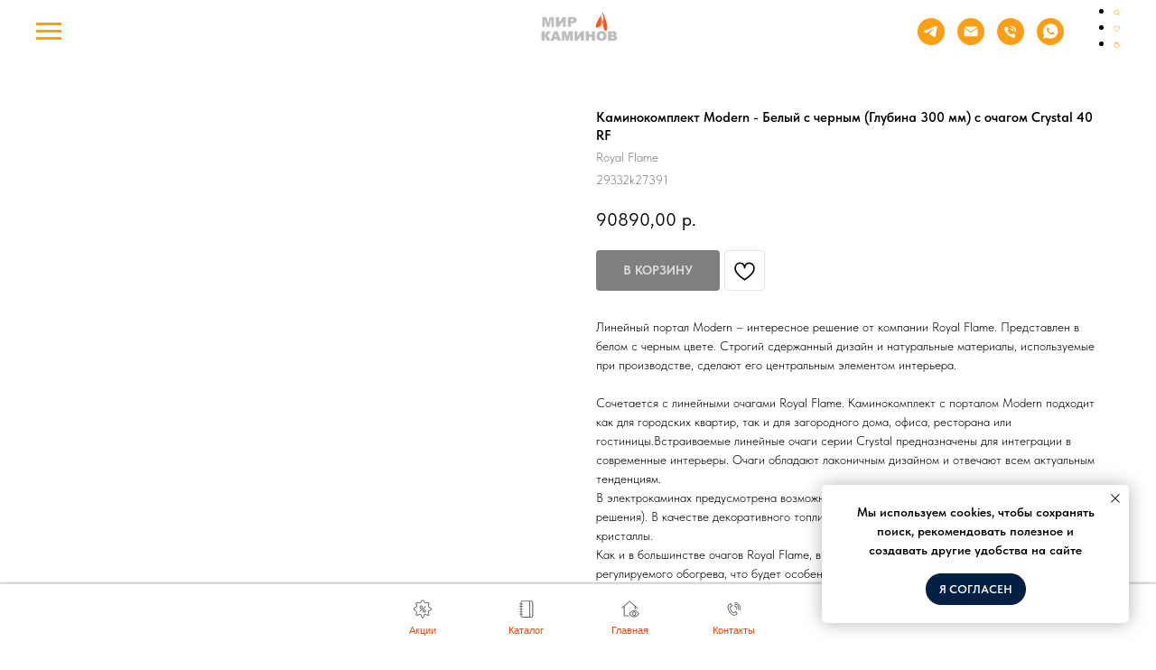

--- FILE ---
content_type: application/javascript
request_url: https://static.tildacdn.com/ws/project7198216/tilda-blocks-page36301624.min.js?t=1760956622
body_size: 4128
content:
window.isMobile=!1;if(/Android|webOS|iPhone|iPad|iPod|BlackBerry|IEMobile|Opera Mini/i.test(navigator.userAgent)){window.isMobile=!0}
window.isSafari=!1;if(/^((?!chrome|android).)*safari/i.test(navigator.userAgent)){window.isSafari=!0}
window.isSafariVersion='';if(window.isSafari){var version=(navigator.appVersion).match(/Version\/(\d+)\.(\d+)\.?(\d+)? Safari/);if(version!==null){window.isSafariVersion=[parseInt(version[1],10),parseInt(version[2],10),parseInt(version[3]||0,10)]}}
window.isIE=!!document.documentMode;function t_throttle(fn,threshhold,scope){var last;var deferTimer;threshhold||(threshhold=250);return function(){var context=scope||this;var now=+new Date();var args=arguments;if(last&&now<last+threshhold){clearTimeout(deferTimer);deferTimer=setTimeout(function(){last=now;fn.apply(context,args)},threshhold)}else{last=now;fn.apply(context,args)}}}
function t389_scrollToTop(){var duration=700;var difference=window.pageYOffset;var step=(10*difference)/duration;var timer=setInterval(function(){difference-=step;window.scrollTo(0,difference);document.body.setAttribute('data-scrollable','true');if(window.pageYOffset===0){document.body.removeAttribute('data-scrollable');clearInterval(timer)}},10)}
function t657_init(recid){var rec=document.querySelector('#rec'+recid);if(!rec)return;var wrapperBlock=rec.querySelector('.t657');var storageItem=wrapperBlock.getAttribute('data-storage-item');var lastOpen;try{lastOpen=localStorage.getItem(storageItem)}catch(error){console.log('Your web browser does not support localStorage. Error status: ',error)}
if(!lastOpen){wrapperBlock.classList.remove('t657_closed')}
wrapperBlock.addEventListener('click',function(event){if(event.target&&event.target.closest('.t657__btn, .t657__close-button')){wrapperBlock.classList.add('t657_closed');try{localStorage.setItem(storageItem,Math.floor(Date.now()/1000))}catch(error){console.log('Your web browser does not support localStorage. Error status: ',error)}
event.preventDefault()}})}
function t890_init(recId,offset){var rec=document.getElementById('rec'+recId);if(!rec)return;var container=rec.querySelector('.t890');if(!container)return;var windowOffset=offset||window.innerHeight;rec.setAttribute('data-animationappear','off');rec.style.opacity=1;window.addEventListener('scroll',t_throttle(function(){if(window.pageYOffset>windowOffset){container.style.display='block'}else{t890__fadeOut(container)}},200));var isSafari=/^((?!chrome|android).)*safari/i.test(navigator.userAgent);rec.addEventListener('click',function(e){if(e.target.closest('.t890__arrow')){isSafari?t890__animateScrollPolyfill(0):t890__scrollToTop()}})}
function t890__fadeOut(el){if(el.style.display==='none')return;var opacity=1;var timer=setInterval(function(){el.style.opacity=opacity;opacity-=0.1;if(opacity<=0.1){clearInterval(timer);el.style.display='none';el.style.opacity=null}},20)}
function t890__scrollToTop(){if(window.isIE){window.scrollTo(0,0)}else{window.scrollTo({left:0,top:0,behavior:'smooth',})}}
function t890__animateScrollPolyfill(target){var documentHeight=Math.max(document.body.scrollHeight,document.documentElement.scrollHeight,document.body.offsetHeight,document.documentElement.offsetHeight,document.body.clientHeight,document.documentElement.clientHeight);var bottomViewportPoint=documentHeight-document.documentElement.clientHeight;if(target>bottomViewportPoint)target=bottomViewportPoint;if(target===window.pageYOffset)return!1;var currentPosition=window.pageYOffset;var step=(target-currentPosition)/30;var difference=window.pageYOffset;var timerID=setInterval(function(){difference+=step;window.scrollTo(0,difference);document.body.setAttribute('data-scrollable','true');if((target-currentPosition<0&&window.pageYOffset<=target)||(target-currentPosition>0&&window.pageYOffset>=target)){clearInterval(timerID);document.body.removeAttribute('data-scrollable')}},10)}
function t975_init(recid){var rec=document.getElementById('rec'+recid);if(!rec)return;var tildaCopy=document.getElementById('tildacopy');var menu=rec.querySelector('.t975');t_onFuncLoad('t_menu__highlightActiveLinks',function(){t_menu__highlightActiveLinks('.t975__list-item a')});if(menu)menu.classList.remove('t975__beforeready');t975_checkAnchorLinks(recid,'.t975__list-item a');var isIphone=t975_detectIphone();var scrollHeight=Math.max(document.body.scrollHeight,document.documentElement.scrollHeight,document.body.offsetHeight,document.documentElement.offsetHeight,document.body.clientHeight,document.documentElement.clientHeight);if((menu&&menu.getAttribute('data-hidemenuonscroll'))||isIphone){t975_handleScroll(menu,tildaCopy)}
if(tildaCopy&&scrollHeight>document.documentElement.clientHeight){t975_addCopyrightMargin(menu,tildaCopy);t975_handleScroll(menu,tildaCopy)}
window.addEventListener('resize',function(){t975_changeCopyrightMargin(menu,tildaCopy)})}
function t975_addCopyrightMargin(menu,tildaCopy){if(!tildaCopy||!menu)return;var paddingElement=document.createElement('div');paddingElement.style.backgroundColor='#000';paddingElement.style.height=menu.offsetHeight+'px';paddingElement.classList.add('t-tildalabel-padding');document.body.appendChild(paddingElement)}
function t975_changeCopyrightMargin(menu,tildaCopy){var paddingElement=document.querySelector('.t-tildalabel-padding');if(!paddingElement||!tildaCopy||!menu)return;paddingElement.style.height=menu.offsetHeight+'px'}
function t975_detectIphone(){var isIphone=/iPhone/.test(navigator.userAgent)&&!window.MSStream;var aspect=window.screen.width/window.screen.height;var iphoneAspect='0.462';if(isIphone&&aspect.toFixed(3)===iphoneAspect){return!0}}
function t975_checkAnchorLinks(recid,selector){var rec=document.getElementById('rec'+recid);var anchorSelector=selector+'[href*="#"]:not(.tooltipstered)';var navLinks=rec?rec.querySelectorAll(anchorSelector):[];if(navLinks.length){t_onFuncLoad('t_menu__updateActiveLinks',function(){t_menu__updateActiveLinks(navLinks,selector)})}}
function t975_handleScroll(menu){var lastScrollTop=0;var delta=5;var timerID;var diff;window.addEventListener('scroll',function(){var scrollHeight=Math.max(document.body.scrollHeight,document.documentElement.scrollHeight,document.body.offsetHeight,document.documentElement.offsetHeight,document.body.clientHeight,document.documentElement.clientHeight);var isClicked=menu?menu.getAttribute('data-clicked-link'):'';var currentScrollTop=window.pageYOffset;if(Math.abs(lastScrollTop-currentScrollTop)<=delta||window.pageYOffset<0||window.pageYOffset>scrollHeight-window.innerHeight){return}
if(menu&&menu.getAttribute('data-hidemenuonscroll')&&!isClicked){var menuHeight=menu.offsetHeight;var currentTransformValue=menu.style.transform;if(currentScrollTop>lastScrollTop&&window.pageYOffset<=scrollHeight-(window.innerHeight+menuHeight)){diff=0;if(currentTransformValue){diff=parseInt(currentTransformValue.replace('translateY(',''),10)}
clearInterval(timerID);timerID=setInterval(function(){menu.style.transform='translateY('+diff+'px)';diff+=menuHeight/50;if(diff>=menuHeight){menu.style.transform='translateY('+menuHeight+'px)';clearInterval(timerID)}})}else{diff=menuHeight;if(currentTransformValue){diff=parseInt(currentTransformValue.replace('translateY(',''),10)}
clearInterval(timerID);timerID=setInterval(function(){menu.style.transform='translateY('+diff+'px)';diff-=menuHeight/50;if(diff<=0){menu.style.transform='translateY(0px)';clearInterval(timerID)}})}}
lastScrollTop=currentScrollTop})}
function t451_initMenu(recid){var rec=document.getElementById('rec'+recid);if(!rec)return;var burgerList=rec.querySelectorAll('.t451 .t-menuburger');var menu=rec.querySelector('.t451m');var menuBlock=rec.querySelector('.t451');var overlay=rec.querySelector('.t451m__overlay');var links=rec.querySelectorAll('.t-menu__link-item');Array.prototype.forEach.call(burgerList,function(burger){burger.addEventListener('click',function(e){e.preventDefault();t451_closeMenu(menu,overlay);t451_showMenu(menu,overlay);t451_checkSize(menu)})});if(menu){menu.click(function(e){t451_closeMenu(menu,overlay);t451_showMenu(menu,overlay);t451_checkSize(menu);e.preventDefault()})}
if(menuBlock){menuBlock.addEventListener('clickedAnchorInTooltipMenu',function(){t451_closeMenu(menu,overlay)})}
rec.addEventListener('click',function(e){if(window.innerWidth>980)return;var submenuClassList=['.t451__link-item_submenu','.t966__tm-link','.t978__tm-link','.t978__menu-link_hook',];var isContainsSubmenuClass=submenuClassList.some(function(className){return e.target.closest(className)});if(!isContainsSubmenuClass)return;setTimeout(function(){t451_checkSize(menu)},100)});window.addEventListener('resize',function(){t451_checkSize(menu)});menu.addEventListener('menuOverflow',function(){t451_checkSize(menu)});var navLinks=rec.querySelectorAll('.t451 a.t-menu__link-item[href*="#"], .t451 a.t-menusub__link-item[href*="#"]');navLinks=Array.prototype.filter.call(navLinks,function(navLink){return!navLink.classList.contains('tooltipstered')});if(navLinks.length>0){t_onFuncLoad('t_menu__updateActiveLinks',function(){t_menu__updateActiveLinks(navLinks,'.t451')})}
t_onFuncLoad('t_menu__highlightActiveLinks',function(){t_menu__highlightActiveLinks('.t451m__menu a')});document.addEventListener('click',function(e){if(e.target.closest('.t451m__overlay, .t451m__close, a[href*="#"]:not(.tooltipstered):not(.t794__tm-link):not(.t978__tm-link):not(.t966__tm-link):not(.t978__menu-link_hook):not(.t-menuwidgeticons__link_wishlist):not(.t-menuwidgeticons__link_cart)')){t451_closeMenu(menu,overlay)}});document.addEventListener('keydown',function(e){if(e.keyCode===27){t451_closeMenu(menu,overlay)}})}
function t451_showMenu(menu,overlay){if(!menu)return;if(typeof t_triggerEvent==='function')t_triggerEvent(document.body,'popupShowed');document.body.classList.add('t451__body_menushowed');menu.classList.add('t451m__menu_show');if(overlay)overlay.classList.add('t451m__menu_show')}
function t451_closeMenu(menu,overlay){if(typeof t_triggerEvent==='function')t_triggerEvent(document.body,'popupHidden');document.body.classList.remove('t451__body_menushowed');if(menu)menu.classList.remove('t451m__menu_show');if(overlay)overlay.classList.remove('t451m__menu_show')}
function t451_checkSize(menu){if(!menu)return;var menuTop=menu.querySelector('.t451m__top');var menuRight=menu.querySelector('.t451m__rightside');var menuContainer=menu.querySelector('.t451m__container');var menuTopHeight=menuTop?menuTop.offsetHeight:0;var menuRightHeight=menuRight?menuRight.offsetHeight:0;var windowPadding=80;if(menuTopHeight+menuRightHeight+windowPadding>window.innerHeight){menu.classList.add('t451m__overflowed');if(menuContainer)menuContainer.style.height='auto'}else{menu.classList.remove('t451m__overflowed');if(menuContainer)menuContainer.style.height=''}}
function t451_appearMenu(recid){var rec=document.getElementById('rec'+recid);var burger=rec?rec.querySelector('.t451__panel'):null;if(!burger)return;var burgerAppearOffset=burger?burger.getAttribute('data-appearoffset'):'';if(burgerAppearOffset)burgerAppearOffset=t451_appearMenuParseNumber(burgerAppearOffset);if(window.pageYOffset>=burgerAppearOffset){if(burger.classList.contains('t451__beforeready')){burger.classList.remove('t451__beforeready')}}else{burger.classList.add('t451__beforeready')}}
function t451_appearMenuParseNumber(string){if(string.indexOf('vh')>-1){string=Math.floor(window.innerHeight*(parseInt(string,10)/100))}
return parseInt(string,10)}
function t966_init(recid){var rec=document.getElementById('rec'+recid);var menu=rec?rec.querySelector('.t966'):null;var hook=menu?menu.getAttribute('data-tooltip-hook'):'';if(!hook)return;var hookLinks=document.querySelectorAll('a[href="'+hook+'"]');hookLinks=Array.prototype.filter.call(hookLinks,function(hookLink){var isSubmenuAllowed=hookLink.getAttribute('data-submenu-disallowed')!=='yes';if(isSubmenuAllowed){hookLink.classList.add('t966__tm-link');hookLink.setAttribute('data-tooltip-menu-id',recid);return!0}
return!1});var parentMenu=hookLinks.length?hookLinks[0].closest('[data-menu]'):null;var tooltipMenu=rec.querySelector('.t966__tooltip-menu');var isParentFixed=parentMenu&&window.getComputedStyle(parentMenu).position==='fixed';if(tooltipMenu)tooltipMenu.setAttribute('data-pos-fixed',isParentFixed?'yes':'no');t966_addArrow(recid,hookLinks);t966_setUpMenu(recid,hookLinks);t_onFuncLoad('t_submenublocks__highlightActiveLinks',function(){t_submenublocks__highlightActiveLinks('.t966__menu-link')});var isT804Exist=!!document.querySelector('.t804');if(isT804Exist){document.addEventListener('replacingCompleted',function(){t966_init(recid)})}
if(menu.hasAttribute('data-full-submenu-mob')&&(window.isMobile||'ontouchend' in document)){t_onFuncLoad('t_submenublocks__setFullScreenMenu',function(){t_submenublocks__setFullScreenMenu(menu)})}}
function t966_divideMenu(recid,rows){var rec=document.getElementById('rec'+recid);if(!rec)return;if(!rows)rows=1;var menu=rec.querySelector('.t966');if(menu&&menu.getAttribute('data-sort-mobile')==='yes'&&window.innerWidth<980)return;var items=rec.querySelectorAll('.t966__menu-item-wrapper');var list=rec.querySelector('.t966__menu-list');var maxItemsCountInRow=Math.ceil(items.length/rows);var rowClass='t966__menu-list-row_'+(100/rows).toFixed();for(var i=0;i<maxItemsCountInRow;i++){var row=document.createElement('div');row.classList.add('t966__menu-list-row');row.classList.add(rowClass);if(list)list.appendChild(row)}
var listRows=list?list.querySelectorAll('.t966__menu-list-row'):[];Array.prototype.forEach.call(items,function(item,i){if(listRows[i%maxItemsCountInRow])listRows[i%maxItemsCountInRow].appendChild(item)});var allRec=document.getElementById('allrecords');var currentMode=allRec?allRec.getAttribute('data-tilda-mode'):'';if(currentMode==='edit'){var tooltipItems=document.querySelectorAll('.t966__tooltip-menu');Array.prototype.forEach.call(tooltipItems,function(item){item.style.display='block'})}}
function t966_addArrow(recid,hookLinks){var rec=document.getElementById('rec'+recid);var submenuBlock=rec?rec.querySelector('.t966'):null;var isArrowAppend=submenuBlock.getAttribute('data-add-arrow');if(!isArrowAppend)return;hookLinks=Array.prototype.slice.call(hookLinks);hookLinks.forEach(function(hookLink){if(hookLink.querySelector('.t966__arrow'))return;var arrow=document.createElement('div');arrow.classList.add('t966__arrow');hookLink.appendChild(arrow);var isInsideZero=hookLink.closest('.tn-atom');var hasCustomBorderColor=window.getComputedStyle(hookLink).borderColor!=='rgba(0, 0, 0, 0)';if(isInsideZero&&!hasCustomBorderColor){hookLink.style.borderColor='initial';hookLink.style.border='none'}})}
function t966_setUpMenu(recid,hookLinks){var rec=document.getElementById('rec'+recid);var submenu=rec?rec.querySelector('.t966__tooltip-menu'):null;if(!submenu)return;var content=submenu.querySelector('.t966__content');var menu=rec.querySelector('.t966');var verticalIndent=menu?menu.getAttribute('data-tooltip-margin'):'';var hooksAndSubmenu=hookLinks.concat(submenu);var timer;if(window.innerWidth>980&&!('ontouchend' in document)){t_onFuncLoad('t_submenublocks__addEventsDesktop',function(){t_submenublocks__addEventsDesktop(submenu,hooksAndSubmenu,verticalIndent,'.t966')})}else{t_onFuncLoad('t_submenublocks__addEventsMobile',function(){t_submenublocks__addEventsMobile(submenu,hookLinks,verticalIndent,'.t966')})}
document.addEventListener('click',function(e){if(submenu.getAttribute('data-mobiletooltip')!=='yes')return;if(!e.target.closest('.t966__tooltip-menu')&&!e.target.classList.contains('t966__tm-link')&&!e.target.closest('.t966__tm-link')){t_onFuncLoad('t_submenublocks__hideSubmenu',function(){t_submenublocks__hideSubmenu(submenu,'.t966')})}});window.addEventListener('scroll',t_throttle(function(){if(content){content.addEventListener('mouseleave',function(){var activeEl=hookLinks.filter(function(el){return el.classList.contains('t966__tm-link_active')});var afterActiveEl=activeEl.length?activeEl[0].nextElementSibling:null;if(submenu.classList.contains('t966__tooltip-menu_show')||(afterActiveEl&&afterActiveEl.classList.contains('t966__tooltip-menu_mobile'))){t_onFuncLoad('t_submenublocks__hideSubmenu',function(){t_submenublocks__hideSubmenu(afterActiveEl,'.t966')})}})}},300));window.addEventListener('resize',t_throttle(function(){if(window.isMobile||window.innerWidth<980)return;var mobileMenu=document.querySelector('.t966__tooltip-menu_mobile');t_onFuncLoad('t_submenublocks__hideSubmenu',function(){t_submenublocks__hideSubmenu(mobileMenu,'.t966')})},300));var submenuLinks=submenu.querySelectorAll('a[href*="#"]');Array.prototype.forEach.call(submenuLinks,function(link){link.addEventListener('click',function(){t_onFuncLoad('t_submenublocks__hideSubmenu',function(){t_submenublocks__hideSubmenu(submenu,'.t966',link)});var clickedInTooltipMenuEls=document.querySelectorAll('.t450, .t199__mmenu, .t280, .t282, .t204__burger, .t451, .t466');Array.prototype.forEach.call(clickedInTooltipMenuEls,function(el){var event=document.createEvent('Event');event.initEvent('clickedAnchorInTooltipMenu',!0,!0);el.dispatchEvent(event)});Array.prototype.forEach.call(submenuLinks,function(otherLink){var linkTitle=otherLink.querySelector('.t966__menu-item-title');if(otherLink!==link){if(linkTitle)linkTitle.classList.remove('t-active')}else{if(linkTitle)linkTitle.classList.add('t-active')}})})})}
function t985_init(recid,searchVariants){var rec=document.querySelector('#rec'+recid);if(!rec)return;if(searchVariants.length>0){t985_addSearchVariants(recid,searchVariants)}
var searchWidgetIcon=rec.querySelectorAll('.t985__search-widget-icon');Array.prototype.forEach.call(searchWidgetIcon,function(widgetIcon){widgetIcon.addEventListener('click',function(){t985_showSearch(rec)})});var closeIcon=rec.querySelector('.t985__close-icon');if(closeIcon){closeIcon.addEventListener('click',function(){t985_hideSearch(rec)})}
var overlay=rec.querySelector('.t985__overlay');if(overlay){overlay.addEventListener('click',function(event){var target=event.target;var parentTarget=target.parentElement;if(!target.classList.contains('.t985__widgetheader')&&!parentTarget.classList.contains('.t985__widgetheader')){t985_hideSearch(rec)}})}}
function t985_addSearchVariants(recid,searchVariants){var rec=document.querySelector('#rec'+recid);if(!rec)return;var container=rec.querySelector('.t985__searchvariants');var cleanVariants=searchVariants.replace(/(<([^>]+)>)/gi,'');var searchArray=cleanVariants.split(',');Array.prototype.forEach.call(searchArray,function(variant){container.innerHTML+='<div class="t985__searchvariant t-text t-text_xs">'+variant+'</div>'})}
function t985_showSearch(rec){rec.querySelector('.t985__overlay').style.display='block';rec.querySelector('.t985__search-widget-icon').style.display='none'}
function t985_hideSearch(rec){rec.querySelector('.t985__overlay').style.display='none';rec.querySelector('.t985__search-widget-icon').style.display='block'}

--- FILE ---
content_type: image/svg+xml
request_url: https://static.tildacdn.com/tild3233-3863-4438-b235-653531666436/webinar_phonebook.svg
body_size: -27
content:
<?xml version="1.0" encoding="UTF-8"?> <svg xmlns="http://www.w3.org/2000/svg" viewBox="0 0 100 100" fill-rule="evenodd"> <g stroke-width="1" stroke="black"> <path d="M77.734 6.613H26.362a6.253 6.253 0 0 0-6.246 6.246v8.839h-6.242v3h6.242v10.36h-6.242v3h6.242v10.361h-6.242v3h6.242v10.36h-6.242v3h6.242v10.36h-6.242v3h6.242v9.354a6.253 6.253 0 0 0 6.246 6.246h51.373a6.253 6.253 0 0 0 6.246-6.246V12.859a6.255 6.255 0 0 0-6.247-6.246zm-54.618 80.88v-9.354h6.007v-3h-6.007v-10.36h6.007v-3h-6.007v-10.36h6.007v-3h-6.007V38.058h6.007v-3h-6.007v-10.36h6.007v-3h-6.007v-8.839a3.25 3.25 0 0 1 3.246-3.246h39.166v81.126H26.362a3.25 3.25 0 0 1-3.246-3.246zm57.864 0a3.25 3.25 0 0 1-3.246 3.246h-9.207V9.613h9.207a3.25 3.25 0 0 1 3.246 3.246v74.634z"></path> </g> </svg> 

--- FILE ---
content_type: image/svg+xml
request_url: https://static.tildacdn.com/tild3464-3935-4363-b633-636238323639/Tilda_Icons_33_inter.svg
body_size: 196
content:
<?xml version="1.0" encoding="UTF-8"?> <svg xmlns="http://www.w3.org/2000/svg" viewBox="0 0 100 100" fill-rule="evenodd"> <g stroke-width="1" stroke="black"> <path d="M41.5 84.25H19v-48.5c0-.335-.113-.641-.298-.89l27.034-23.321L73.01 34.657c-.002.031-.01.061-.01.093v15a1.5 1.5 0 0 0 3 0V37.191l10.013 8.487a1.499 1.499 0 1 0 1.94-2.288L46.696 8.421a1.5 1.5 0 0 0-1.95.008L4.354 43.275a1.5 1.5 0 0 0 1.96 2.272L16 37.191V85.75a1.5 1.5 0 0 0 1.5 1.5h24a1.5 1.5 0 1 0 0-3z"></path> <path d="M96.248 73.84c-.454-.684-11.307-16.736-25.42-16.736-15.533 0-26.9 16.026-27.377 16.709a1.5 1.5 0 0 0 0 1.717c.477.683 11.844 16.708 27.377 16.708 14.113 0 24.965-16.052 25.42-16.735a1.498 1.498 0 0 0 0-1.663zm-25.42 15.397c-12.018 0-21.733-11.322-24.271-14.567 2.532-3.246 12.229-14.566 24.271-14.566 10.792 0 19.96 11.363 22.33 14.568-2.367 3.206-11.518 14.565-22.33 14.565z"></path> <path d="M69.841 64.193c-5.539 0-10.045 4.7-10.045 10.478S64.302 85.15 69.841 85.15c5.538 0 10.044-4.701 10.044-10.479 0-5.777-4.506-10.478-10.044-10.478zm0 17.957c-3.885 0-7.045-3.355-7.045-7.479 0-4.123 3.16-7.478 7.045-7.478 3.884 0 7.044 3.354 7.044 7.478s-3.16 7.479-7.044 7.479z"></path> </g> </svg> 

--- FILE ---
content_type: image/svg+xml
request_url: https://static.tildacdn.com/tild6163-3532-4132-a335-306531646537/logo4.svg
body_size: 966
content:
<?xml version="1.0" encoding="UTF-8"?> <!-- Creator: CorelDRAW X6 --> <svg xmlns="http://www.w3.org/2000/svg" xmlns:xlink="http://www.w3.org/1999/xlink" xml:space="preserve" width="38mm" height="38mm" style="shape-rendering:geometricPrecision; text-rendering:geometricPrecision; image-rendering:optimizeQuality; fill-rule:evenodd; clip-rule:evenodd" viewBox="0 0 3800 3800"> <defs> <style type="text/css"> <![CDATA[ .str0 {stroke:#BDBDBD;stroke-width:7.62} .fil1 {fill:#BDBDBD} .fil0 {fill:#FF5722} ]]> </style> </defs> <g id="Слой_x0020_1"> <metadata id="CorelCorpID_0Corel-Layer"></metadata> <path class="fil0" d="M3052 1879c-170,-96 -104,-974 -144,-423 -56,781 -23,-269 -29,-261 -609,918 211,480 78,57 -205,-651 381,625 94,626z"></path> <path class="fil1 str0" d="M741 2281l-141 0 -49 -101c-12,-24 -21,-39 -27,-45 -6,-6 -15,-9 -27,-9l0 155 -125 0 0 -391 125 0 0 150c11,0 19,-4 25,-11 6,-7 16,-27 28,-60 9,-24 19,-42 28,-52 9,-11 25,-18 47,-23 21,-5 55,-7 101,-7l0 83 -6 0c-21,0 -37,4 -47,12 -10,8 -19,20 -25,38 -7,18 -14,31 -21,39 -8,9 -18,16 -31,21 18,6 34,16 47,29 13,14 28,36 43,65l55 107zm293 -65l-142 0 -20 65 -128 0 152 -391 136 0 152 391 -131 0 -20 -65zm-26 -85l-45 -140 -44 140 89 0zm215 -242l164 0 63 238 63 -238 164 0 0 391 -102 0 0 -298 -79 298 -92 0 -79 -298 0 298 -102 0 0 -391zm921 0l0 391 -117 0 0 -215 -151 215 -118 0 0 -391 118 0 0 216 152 -216 117 0zm84 0l125 0 0 137 136 0 0 -137 125 0 0 391 -125 0 0 -158 -136 0 0 158 -125 0 0 -391zm454 196c0,-64 18,-113 55,-149 37,-36 88,-53 154,-53 67,0 119,17 155,52 36,35 55,84 55,147 0,46 -8,83 -24,112 -16,29 -39,52 -69,68 -30,16 -67,24 -112,24 -46,0 -83,-7 -113,-21 -30,-14 -54,-36 -73,-67 -19,-30 -28,-68 -28,-114zm125 1c0,39 8,68 23,85 15,17 36,26 62,26 27,0 48,-8 62,-25 15,-17 22,-47 22,-91 0,-37 -8,-64 -23,-81 -15,-17 -36,-25 -62,-25 -25,0 -45,9 -61,26 -15,17 -23,46 -23,86zm361 -196l234 0c39,0 69,9 90,28 21,19 31,42 31,69 0,23 -7,43 -22,59 -10,11 -24,20 -44,26 29,7 50,18 64,35 14,16 21,37 21,62 0,20 -5,38 -15,55 -10,16 -23,29 -40,38 -10,6 -26,10 -47,13 -28,4 -47,5 -56,5l-216 0 0 -391zm126 153l54 0c19,0 33,-3 41,-10 8,-7 11,-16 11,-28 0,-11 -4,-20 -11,-27 -8,-6 -21,-10 -40,-10l-55 0 0 74zm0 153l64 0c22,0 37,-4 45,-11 9,-7 13,-17 13,-30 0,-12 -4,-21 -13,-28 -9,-7 -24,-11 -46,-11l-63 0 0 79z"></path> <path class="fil1" d="M1610 1465l0 -91 38 0c25,0 42,4 51,13 9,9 14,20 14,32 0,13 -5,24 -16,32 -11,8 -29,13 -54,13l-33 0zm-135 -173l0 406 135 0 0 -151 73 0c54,0 94,-12 121,-35 26,-23 40,-55 40,-96 0,-40 -12,-71 -36,-92 -24,-22 -60,-32 -109,-32l-223 0zm-89 0l-125 0 -163 225 0 -225 -126 0 0 406 126 0 163 -223 0 223 126 0 0 -406zm-989 0l0 406 110 0 0 -310 85 310 99 0 85 -379 0 379 109 0 0 -406 -176 0 -68 247 -68 -247 -176 0z"></path> </g> </svg> 

--- FILE ---
content_type: image/svg+xml
request_url: https://static.tildacdn.com/tild6365-6263-4630-b962-353839383938/Layer_15.svg
body_size: 1153
content:
<?xml version="1.0" encoding="UTF-8"?> <svg xmlns="http://www.w3.org/2000/svg" viewBox="0 0 100 100" fill-rule="evenodd"> <g fill="#000000" stroke-width="1" stroke="#000000"> <path d="M64.7 35.835 33.309 60.822a1.501 1.501 0 0 0 1.868 2.348l31.391-24.987a1.501 1.501 0 0 0-1.868-2.348zm-27.569 9.472a7.739 7.739 0 0 0 5.796 1.409c4.246-.661 7.164-4.653 6.505-8.899-.661-4.247-4.655-7.165-8.899-6.504-4.247.66-7.165 4.652-6.504 8.898a7.736 7.736 0 0 0 3.102 5.096zm3.862-11.03a4.804 4.804 0 0 1 5.474 4.001 4.8 4.8 0 0 1-4.001 5.474 4.755 4.755 0 0 1-3.565-.867 4.758 4.758 0 0 1-1.908-3.134 4.8 4.8 0 0 1 4-5.474zm17.228 17.859c-4.299 0-7.797 3.497-7.797 7.795s3.498 7.794 7.797 7.794 7.796-3.497 7.796-7.794c.001-4.298-3.497-7.795-7.796-7.795zm0 12.589a4.801 4.801 0 0 1-4.797-4.794c0-2.644 2.152-4.795 4.797-4.795s4.796 2.151 4.796 4.795a4.8 4.8 0 0 1-4.796 4.794z"></path> <path d="M88.283 41.237c-2.973-1.481-6.046-3.013-6.884-4.993-.855-2.021.321-5.237 1.458-8.347 1.544-4.224 3.142-8.591.243-11.488-2.852-2.853-7.082-1.872-11.174-.922-2.93.68-5.96 1.383-8.02.512-2.006-.85-3.646-3.437-5.232-5.939-2.247-3.545-4.793-7.563-9.153-7.563-4.368 0-6.865 4.107-9.068 7.731-1.563 2.571-3.18 5.23-5.185 6.078-2.057.87-5.122.098-8.087-.647-4.123-1.037-8.386-2.108-11.242.75-2.884 2.882-1.464 7.274-.09 11.522 1.005 3.106 2.043 6.318 1.182 8.354-.838 1.985-3.776 3.503-6.617 4.972-3.932 2.033-8.388 4.337-8.388 8.733 0 4.382 4.283 6.778 8.062 8.892 2.707 1.514 5.506 3.08 6.35 5.074.865 2.045-.041 5.188-.916 8.227-1.207 4.188-2.455 8.52.417 11.39 2.96 2.959 7.705.496 12.294-1.889 3.335-1.732 7.116-3.698 9.082-2.865 1.919.812 3.205 4.777 4.34 8.275 1.656 5.107 3.37 10.389 7.867 10.389 4.502 0 6.159-5.287 7.761-10.4 1.1-3.509 2.347-7.487 4.264-8.297 1.966-.831 5.79 1.14 9.163 2.88 4.638 2.393 9.433 4.866 12.391 1.908 2.901-2.9 1.312-7.206-.224-11.371-1.129-3.062-2.297-6.228-1.444-8.247.839-1.983 3.902-3.559 6.864-5.083 4.285-2.205 8.716-4.484 8.716-8.883-.003-4.404-4.44-6.615-8.73-8.753zm-1.361 14.969c-3.437 1.768-6.991 3.597-8.254 6.583-1.315 3.112.062 6.844 1.393 10.453 1.265 3.43 2.46 6.669.917 8.211-1.408 1.409-5.386-.642-8.894-2.452-4.152-2.142-8.445-4.356-11.707-2.977-3.196 1.351-4.601 5.831-5.958 10.164-1.278 4.079-2.6 8.297-4.898 8.297-2.317 0-3.688-4.227-5.014-8.315-1.398-4.31-2.843-8.767-6.024-10.112-.706-.299-1.458-.43-2.245-.43-2.854 0-6.164 1.72-9.389 3.395-3.46 1.799-7.384 3.837-8.79 2.43-1.62-1.619-.666-4.931.345-8.438 1.02-3.541 2.075-7.202.796-10.227-1.245-2.941-4.5-4.762-7.648-6.523-3.356-1.877-6.526-3.651-6.526-6.273 0-2.57 3.286-4.27 6.766-6.068 3.314-1.714 6.742-3.486 8.002-6.469 1.296-3.064.083-6.816-1.091-10.445-1.146-3.544-2.229-6.893-.643-8.477 1.654-1.656 4.926-.833 8.39.038 3.444.867 7.008 1.763 9.987.501 2.896-1.224 4.769-4.304 6.58-7.283C44.983 8.555 46.84 5.5 49.521 5.5c2.709 0 4.608 2.997 6.619 6.169 1.833 2.891 3.727 5.881 6.598 7.096 2.959 1.251 6.471.436 9.867-.353 3.445-.799 6.699-1.555 8.375.121 1.545 1.544.338 4.843-.939 8.336-1.336 3.656-2.719 7.436-1.403 10.546 1.27 3.001 4.848 4.785 8.309 6.509 3.633 1.811 7.065 3.521 7.065 6.068-.002 2.566-3.445 4.338-7.09 6.214z"></path> </g> </svg> 